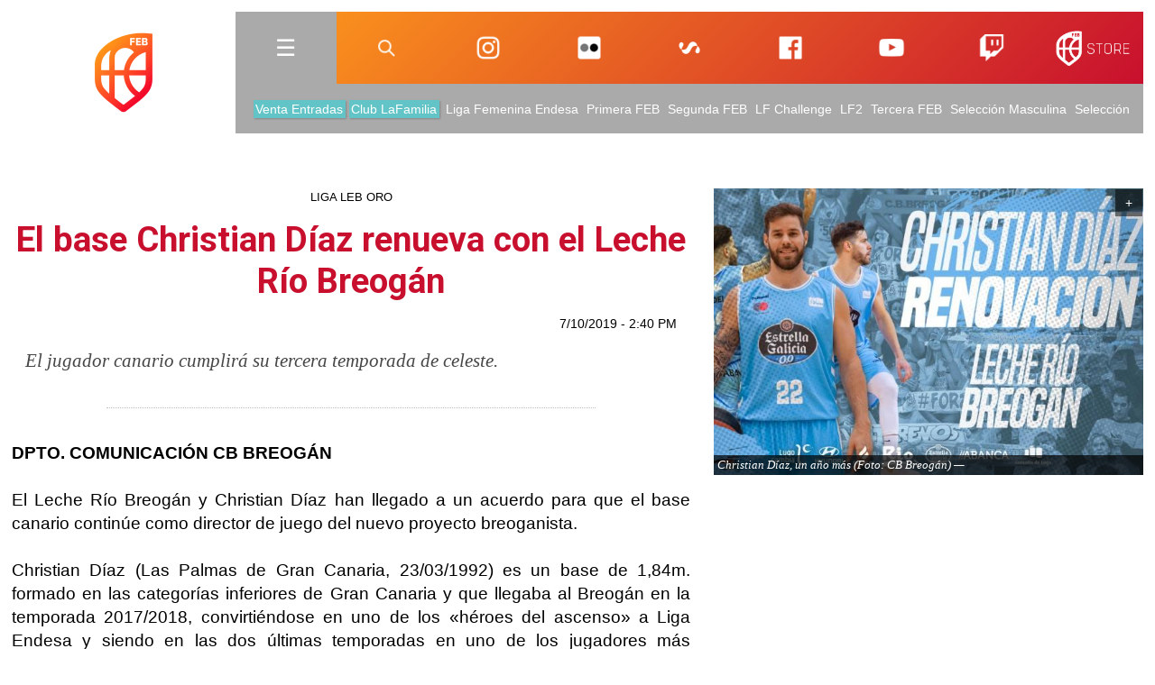

--- FILE ---
content_type: text/html; charset=utf-8
request_url: http://www.feb.es/2019/7/10/baloncesto/base-christian-diaz-renueva-con-leche-rio-breogan/79053.aspx
body_size: 33328
content:

<!doctype html>
<!--[if lt IE 7 ]> <html lang="es" class="ie6 noticiaDesarrollo"> <![endif]-->
<!--[if IE 7 ]>    <html lang="es" class="ie7 noticiaDesarrollo"> <![endif]-->
<!--[if IE 8 ]>    <html lang="es" class="ie8 noticiaDesarrollo"> <![endif]-->
<!--[if IE 9 ]>    <html lang="es" class="ie9 noticiaDesarrollo"> <![endif]-->
<!--[if (gt IE 9)|!(IE)]><!--> <html lang="es" class="noticiaDesarrollo"> <!--<![endif]-->
<head>
    
 
    <meta charset="utf-8">
     
    <title>El base Christian Díaz renueva con el Leche Río Breogán | Federaci&oacute;n Española de Baloncesto</title>
    
    <meta name="viewport" content="user-scalable=no, initial-scale=1.0, maximum-scale=1.0, minimum-scale=1.0, width=device-width">
    <meta http-equiv="X-UA-Compatible" content="IE=edge"/>
     
    <meta name="description" content="El jugador canario cumplirá su tercera temporada de celeste." />
    
    <meta name="keywords" content="baloncesto, basket, basquet, federacion baloncesto, liga españa, liga española baloncesto, leb oro, laeb plata, liga femenina, eba, seleccion baloncesto, arbitros baloncesto, entrenadores baloncesto, reglas baloncesto, copa principe, copa princesa, copa reina, supercopa, televisión baloncesto, canalfeb, jornada virtual, marcadores baloncesto, jugadores, clasificacion, rankings, estadisticas" />
    <meta name="revisit-after" content="1 days" /> 
    <meta name="robots" content="index,follow" /> 	
    <meta name="language" content="ES" />
    <!-- OpenGraph meta data -->
     
    <meta property="og:title" content="El base Christian Díaz renueva con el Leche Río Breogán" />
    <meta property="og:type" content="article">
    <meta property="og:description" content="El jugador canario cumplirá su tercera temporada de celeste." />		
    <meta property="og:url" content="https://www.feb.es/2019/7/10/baloncesto/base-christian-diaz-renueva-con-leche-rio-breogan/79053.aspx" /> 



    
	<meta property="og:site_name" content="FEB" />
     
    <meta property="og:image" content="https://www.feb.es/Imagenes/Modulos/Noticias/144689_2.jpg" />
    
    <meta property="og:image:type" content="image/png">

    <!-- link rel -->
    <link href="https://www.feb.es/favicon.ico" rel="shortcut icon" type="image/x-icon" />
    <link href="https://www.feb.es/Configuracion/CSS/theme.css?v=13062025.v1" rel="stylesheet" type="text/css" />
    <link href="https://www.feb.es/logo-feb-centenario-195.png" rel="apple-touch-icon" />
    <link href="https://www.feb.es/logo-feb-centenario-195.png" rel="icon" sizes="192x192" />
    <link href="https://www.feb.es/logo-feb-centenario-128.png" rel="icon" sizes="128x128" />
	
	<!-- link favicon -->
	<link rel="apple-touch-icon" sizes="180x180" href="https://www.feb.es/apple-touch-icon.png">
	<link rel="icon" type="image/png" sizes="32x32" href="https://www.feb.es/favicon-32x32.png">
	<link rel="icon" type="image/png" sizes="16x16" href="https://www.feb.es/favicon-16x16.png">
	<link rel="manifest" href="https://www.feb.es/site.webmanifest">

    <!-- script libs -->    
    <script src="https://www.feb.es/Configuracion/Scripts/jquery-1.11.0.min.js" type="text/javascript"></script>
    <script src="https://www.feb.es/Configuracion/Scripts/plugins/plug.navigation.js" type="text/javascript"></script>
    <script src="https://www.feb.es/Configuracion/Scripts/basics.js?v=29062018" type="text/javascript"></script>

    <!-- Google Tag Manager -->
    <script>(function(w,d,s,l,i){w[l]=w[l]||[];w[l].push({'gtm.start':
    new Date().getTime(),event:'gtm.js'});var f=d.getElementsByTagName(s)[0],
    j=d.createElement(s),dl=l!='dataLayer'?'&l='+l:'';j.async=true;j.src=
    'https://www.googletagmanager.com/gtm.js?id='+i+dl;f.parentNode.insertBefore(j,f);
    })(window,document,'script','dataLayer','GTM-TGZNQ6T');</script>
    <!-- End Google Tag Manager -->

    <!-- Start cookieyes banner --> 
    <script id="cookieyes" type="text/javascript" src="https://cdn-cookieyes.com/client_data/a35cb4c6be15abd5570b413e1d031eb5/script.js"></script> 
    <!-- End cookieyes banner -->
    
    

    
    
    
    

    

    
    

    



    

    
       

    
        <script src="https://www.feb.es/Configuracion/Scripts/plugins/plug.noticias.js?v=15122020" type="text/javascript"></script>
    

    
    
    
    

    
	<!-- Google tag (gtag.js) -->
	<script async src="https://www.googletagmanager.com/gtag/js?id=UA-3199142-1"></script>
	<script>
  	window.dataLayer = window.dataLayer || [];
  	function gtag(){dataLayer.push(arguments);}
  	gtag('js', new Date());

  	gtag('config', 'UA-3199142-1');
  	gtag('config', 'G-2V79M09XPW');
  	gtag('config', 'AW-456659615');
	</script>

        <!-- Analytics 
        <script type="text/javascript">
        var gaJsHost = (("https:" == document.location.protocol) ? "https://ssl." : "http://www.");
        document.write(unescape("%3Cscript src='" + gaJsHost + "google-analytics.com/ga.js' type='text/javascript'%3E%3C/script%3E"));
        </script>
        <script type="text/javascript">
        try {
        var pageTracker = _gat._getTracker("UA-3199142-1");
        pageTracker._setDomainName(".feb.es");
        pageTracker._trackPageview();
        } catch(err) {}</script> -->
        <!-- Global site tag (gtag.js) - AdWords: 827005096 <script async src="https://www.googletagmanager.com/gtag/js?id=AW-827005096"></script> <script> window.dataLayer = window.dataLayer || []; function gtag(){dataLayer.push(arguments);} gtag('js', new Date()); gtag('config', 'AW-827005096'); </script> -->
    


    <script>
        $(document).ready(function () {

            var urlReferrer = document.referrer.indexOf(location.protocol + "//" + location.host) === 0;

            if (!urlReferrer) {
                $('#volverHyperlink').addClass('d_off');
            }
            if (urlReferrer) {
                $('#volverHyperlink').removeClass('d_off');
            }

            resizeVideoFrame();

            $('#fotoDesarrolloPanel').clone().prependTo(".col:eq(0)").attr('id', 'fotoDesarrolloPanelCloned').addClass('d_cloned').removeClass('zoomable')
        });

        $(window).on("resize", function (event) {
            event.preventDefault();
            resizeVideoFrame();
        });

        function resizeVideoFrame() {
            var anchete = $('#videoPanel').width();
            $('#videoIframe').attr('width', parseInt(anchete)).attr('height', parseInt(anchete / 1.777777777777778)) //16:9
        };

    </script>
</head>
<body class="centered">
<!-- Google Tag Manager (noscript) -->
<noscript><iframe src="https://www.googletagmanager.com/ns.html?id=GTM-TGZNQ6T"
height="0" width="0" style="display:none;visibility:hidden"></iframe></noscript>
<!-- End Google Tag Manager (noscript) -->
    
<form name="Form1" method="post" action="./NoticiaDesarrollo.aspx?idNoticia=79053" id="Form1">
<input type="hidden" name="__VIEWSTATE" id="__VIEWSTATE" value="YjobzqIY6s+DMJ6XXZmINn8Yc1CM+MKXzHRUoBlb+M924uEjNXlfjq1ufnzeJb/rHoSwNz/wJCX+yMPyzocCrQjfuc3YYXVNgvDYDLZUXxY0dbF4cq4mfG3kSEEJfdi/jGNa77Pu0YnXXxL1Ci+NsTy5OGby0VFIAm6B5dCWpT8qN5r1B2lGng6KoaoontYNQ4yfXmBj1m3E6jwkPnwrIYICo4G8hS7/H90kH8/oFuqdbpq184Z6TawpBZAJtGzh67cDRJoRPhBWMINGicRCS4Y6vGLnWcLB+tUBb4MnRVhqCYwIuaY0nCfmdPNYd9G34SZxyWZ8SqdjLVEND5V1yjyp2gTcKCwx9UrFrkqIlKSyphT0/p93MJAfTQDzamfZuqsv95Gy8cqsQ4fzC4TQBf/grN90jrfiydf/g24iKa9FGOFsevlIzxBxD1fS5kF6PtjgtX2Jn1l5XagOBbWECojCHTVw+boY25Azg1xcQ6zr12rA+8x/U2ZeKXO3dxau3DMydRDe7HycRx4mJqZrYuRwI14BQyBTRWR+L22efWhXGlJJ427MUo6skeK0qipoSfTuJn2DinBQTBbvVIxmP3t68xTQw5dHqUtGGVLHq4Irn7Ctps/gghxM/3eqQspXOpkH8cYEARWOjieGK8dOhJPZkP0dYVnRKxCy5uPGJuYgQToPdGWYmBuJShBm5UyEVQOmNoRdEVL+iRqKhF0tN1sU48zPdH4tedX3QHx5yGgBESh7e6+5D1+pCAvIxqnXyJWlBnvp2x+QEEYmeVpni8A01IDx134TNOp/MIUMa6nRWRxrjrSJQV35WFAG334+QH5cCLdMAdJd6oD/xwPOm74K8R5LBbrND29i09kbsCSMe13yvXWeZnS2CHKTVOMEVpdpBJkcyWcfuEjKBhygbojeiPnNsirpndaVGCmcCOFXu5j/[base64]/Lv7U6jqc0VOTCkUphx+voTn3Hed/h+QtOO5Sugl8sEgk2CbovjfyagxkpEOobUZ8TFaE/G5snJjKZAz/ZMzhw8SelwrVET/UBjJP5Dj2bM9hs56YiXZRdvddcvBtBGI0Yph0zQcHR649N0xNeuhg8F/JMpp9sFJMtu7CJIt3hcwf2XoIOM4m2yIHt3QCoLuN/E1nRcFLK7P3yTYIz2f4z5Sb4aPkNtw6NmVfUqsF1s7w6Z4iCFctpys9FDEgGZ/0A8lgPg5FVrrT13mZ/ru+coHmKW9ntPoejDWSCJ6m9vsR1IFAP/0EdLH7pqXg5U/aL5SsOT7qcPEgN/Ld59PcbNoYbhjH7AuvgjyYH0wn4rxX/nh7KpHvmAFQWL0UMcr5xiPaF04IaqE2jX7vZbLFFljC+p/6vUoHJvXxCL4LRkIRUxbOy3YV4X/F3W4L35sXqowh3lT+zBuvrBSvQNvIhrdjoe45dl3pbGbvjNNDNnmkKXXbaibbTAkg+uRWHhXwriw93mywwh1sj1LOjcKHu0FBtlYBf/D3DWyFpee4aCtuKpHOFYgCsdbQJlWjJaUOazrV6duv7hpFghqDJ2CQNUjlUY1eI8ClOan9m3xFrl5RxHmau7cz7dACDJXGg6TScOvFi7FkdYyFLvzQf0oR7Iol/[base64]/1vqjra7V/eybstrAuMt9+zMWtpkNKciBacaEy2k+OUF/zngBaXjsHXJEL8NtN60O8zjrLrMqUAjvCDbr7i8JJqiT8NrZN6m5lz8bai3x+nEc5+MdOspwA3Dk4abTtnC47RhTT3H0Xqbz5HdfPxzcfKVWAZ5EYXi/mtQhaKkcFBeErXIrfyVIpK15Vhop4Fr3WpuEgGNS7A9e1Yh+7QLrdsyDDR1He+2D2ezyS291KeCjsjlcobvs23KKfYedGAUq3VBMCQNYB6F5kohsQb6p9Vxir0aFYVh+Si+7OfoSJsganUI0uKHrZSV7HGY2xidEmMxqELbgv/Io6goVqkuwkvoVgDvnmGhVw+Up5dgKcNkDAe868PXYgKr/sYnnxjzM94dJBi9AuuHFEMd+m69+cK0/g+ezduuJcQNNEYkc3zjGuW7Y1CPQJV6o5HiyEc+qCch43YzezE/8AUXUzuSMorHTrZFr015Qwxm9BzAs+YiZWxK0YVzcfjha0iqsX8Bum1X6w9TFNtKe6Bo8KlAsZ6k7nL1TC8Qq6uO1FyOOz6ggyAkbnna/33Fb90hmlgRk/E7phmJXSyXGaoyuPHGf5DIqkrpOOVHtbFr0rM+kIWYHb8jvtKrKxNwZ+kfCOyb8n9LFbVxdtorTv49CYkIZsznuy0xh764pfwxNkhFwuZzlPDyub9+89odOkHEsl+mehjh96+dvifenoOLpmTD3F5bpRmhaC+2WS/sAkBFu58jfkvtzTPdiz5YsLbGs+jdnKQL/aUAl4mncInM4bBBP23iOVTCpA9c53JglyfgNPs1aKUn8IOiAqDT03m7En0AezJpCJdvsbaizccT2wSX6mHLI5/oPg7ENiZQvbu0OL26V6MeTs53EX+21A5Mw7SZbFSytdwpfrLde2LSeXw899ndH1G3/iw+c6rhzbYNSCbI8BREQiJynk2J3aTpDJaU5DGSKg3hHMVuKJKC6GW2joPQZLLLMcq3nDk1EPoDxigxtoBbARllj6G3/74JTGZjMtr1x5TEfU6A+Nl3Wj58Xq00dIeW0s6M59NnfKRYrPwBEJZT6a+T49sxCCfhTIHkj1JoylgO6GPbUGqdUN2xpvHcciXkF9i5InTe9jIZJPyYZShO4D9rCgTWoHXCS/Zz1ArdBEKByBo4zjtvLPjMABlGZs15zw9nv9cmcw7Vi0SMUjF65TsLK9ZF/gtIW+a8xSELEyKAonPOb42wXA1YtX+Vjba4ZK3TlHE0ukjSxXthLPwMA+3byu4Y8JAw8OB8n+hBno3O7yYpWiBaf+P39ok6VE+gAVpzNjFWksoQT2xlTuQG/YAphLEckbwiAjLIn4lob0MfzuhTygtchVG8ijs7je9IRNh0TQcjWjRfZL/T/fnFw5jPN460gB9NQzXBq6z5bf9FUHMkSDBC56EYvy2ukUqIFqVt0NOYIryFc0AQdsANGtt5YAp6VqzL40rm98UhMGetAdu5AlRbkMYgFPngoHpiUz4ESk0EueTZWZuoexnXO/0MT1OEcWqCvC3bBTnOx2b69i2KHAukLbqTahAF7Mpew/RGodlY0/oDWI+5X9XsK2sH1OcpadI27pS0g4WjlmrZ3ld2Gq6FxWOuVExz6G+aiYyqMu/JPfWQ8+eiK6GxqihW5fjmO9WhHT0N4f/[base64]/ohvVL51HRqK7r2XLXHQgVozxy2mLuLgX77NuVNgey/XalL0tBen1m7ZTMrEB2pU3BzvigbBU+kVtGuDBASoxbvGmLyuxOCSYLUg24ceSkJHYk/SFIScduJ8xxnlVAJfjyHDACshPWaY0Gvq/O0z6F85C/E2lpgG/VNOm+7Rhc8Gxs4VFS3AyQ8PU9SbA6IrD9G3r5HT5uPeZtsW95M121wjGnPJttEYfnJ0ulTu4xNB6TOeo1c9FQvdHaURCbw7qpb+guxAW32rbRjRSHhxxNaI3LVKsK03D/99GfbJ7oz8l8KiEgsrbuIACi6YynJ7GEfnpRtCMKEbUbxuIFwzqflxmMjn8ow+yGXhHvQpQ8g1bZiW7Zki+FUmG2l2Kae6ezb84XAWYPzsq7UEaZrQSjxXOUiXcMnRJLgpawoNyMt6dqNEnZaF3V0FbdEKUd2kBaW1PMD+LrirLZV/TLbfHMG+GarcQb2OlEa596mWEYFcH293M4PVRvFWniJ+4x7CmZNiIc07Vh3WQ+IHxVYGdgI2VUviKcFkmv1lvk1gnjmDT8Hwv19eHks08D/wKM/UiHIQu4i37PWWeG19F4oibM//9XBv6m8sqn89Zgnx7jljGhd+RHia7pwlXVP3LVm88YYXxFEEbanTjW1qv5GNtogYfeQ69jNJzqNZHdHyxxT6QDt6a5KPTID8XTBUZ3CW+cqGXPG+upZzsvtX70kpGuWjHeDGuRqNt3d1PMsJ8SBLkwpxH5ozGOal/RVw2DVFJdx65/KtRSnmAAX07fVhcwanQa5+oPS6hGcxt7gdXpGheYOScjl4Qfhn3sWN9Z1bZaptFf+oNk3zml6NrlNczk5Tg1IWYSbY8WkvbhH99+Wu25LzLxLqyr0SDT/AZourjanqj4A9hZMeh8UPaVLdIayOM5WjSwLiJ6pX9nKzHL2XSTdm4EsejwztyGvrRBE2mZYyWHiEAUw1uCGyEpmc2RqLbajZVOKg66G/MaNlMFx+UvRLJ94oXRssR6l2gdspee5zKtpVrkbzVzyRc83TotGJPhSK7oNsUEhFgSevOXPfnLLh2b9bYdtb5mrJDRladHwQyNTCa9gY2NXAlSHteF/FJ5iuBf4iP+WGBTd8DDh+inPQWrExozrduIranNd414cWI7vnmGsSqrcM5gnCO2rO/x+cxmo6qFOOtlLB1S8Oe0e0bSrXyaRp1WLTphKPrbKRG0uWbm3GhiAQR/AgCtLLElv0hAxDaCRW3xgW/7b1H14D1PE/W+9PbW54k9c7yjX+DWflJvBTY/0d5dAm1MvvNUxYplSkUP6of/jgEaC6inbqkmoyhvxOMukA960tasNqHWhaaGUawfsKtkSPM1oLCqtdzjO4bDnq2XxruwW217sr87u3lZO1AXlEm4w35S8Xv5JzTERWwf/6kWN12CVMQvTLjko2L3Os042mTdezEbLokEykBtIQRAjoVhnCHgoOR5bJxRGfz+9Ku0kr32ovE/P9ulUMaSeJQ7G0SaNoBS8BuqmkJ22s2UIh2tOUzb64JE/am9euFPQdAhQSAJdDwdcmFe/vVT2Z41XbnvIuhKFV81nhbUco9O6c4HwbTVRI+FhgScg+EIlFuGjmg/vzUk4Ix54IMuE5SdbuWKTkQdaTe1r0hx5II74zOjLMrl5MW8a+rkKTDTZ1ZQ9r8b59B8cxnmqe4rxV0kEW+nChgYbGp1h7T7QuyEkkuy5ObZ4/dpSY3fEOMZ0iDBNbn9UvUTbgWAfrtPjTFZvFrAMXDv78415RVrrOyWtvqrNjqgI0hRk5xIWdtHGC/m+lEPeLIZc66qxFpJHKbHoJq4Ha0emUvSsgkMbnRVj8PKKgz//apDrbzNDabO4WPscoy8wjZW1L1ejwAeTuYtx6UT/cDb/9B6eu4p/H1uqzgJs2dQV6Wg1bVLwRVAAcEAoysY+kXuXxPpJTO1vHA5UH4trAzatypoQ3BDZEwiIA+OVvx+5/fKghnA+8AzqIQuFjyOLCgeYzjouRs3R4zacrQjC9FGmspjKFP3o16stCbHruFBnFMV/xoRq9U9Zg5WOdp9pkvlB9Z5a66csl4gbV7I3RX/VmSGmGVd4hX3Ttg7dBd4sMyOd2dQrqtGauZrggvOM5GjjsuSsz1qJ729ipio162m2SRpuA9KynoaiNV4TPUhoA059/OtCc2wO9IPOARqZEln6vlrBvitKw6P/mqb3VNw7yLANFUC1equ4+pCgwvPuS5XVo4ixdn4M2OzTu1yjB9TQSsC1z8zPlsATNqhKlU6sb8s0CishVEj8Gv6IkxiLlGbrUWWnQtMXWWu0vYIkvFRvxDxV/cag2pLuuQIdlne+lTTFuyXhA3Vaxb/SVePUHenFgzmdX3svzYPKltRdUZ3AJZVSGCYPciSP4flsUJ0SzzSrR7rFN5fhcW3AakJAcdQUoxBZPBBojrEoaJi44wMg8prrRClMWsWucRvt/vAMbODnpCk/[base64]/tfUlFOMV8UaAJPi6+k2QUPFwpMZfwNcYhJKWAjc7F61B61ATt8y/zDoGk7JBGHZZ0IGTqgawWsIj29BSFkUzgBovmQdAW9gFIY5aJ6wmxcv6AZ7bnSuN/EQxN95RP4gQe8N+lqkTUgX4CDA4N3unmx4iDyHlwLF68ndme62+RLcFuMD+j3QyjH0ZSOupGfUUTZgVI9Z+XO1zkEAWRBh+9gwkU6VlAUdLRTrEk4rxWKAUTYLYkIyt9LRjdOHZg5x//8sYOam/je7S6EwQcjj74z9WeHKzkk9y5yQAhNfcl1ktJ0dr0s6N98ixj8iyA9BI/FEJvpYc0RedyXecbcXwEiVBDIkeg6dyvEFFVqUqh9Iu6slm5tFNzGg+RcUeBe+6D2/7ifhvKGFACBc1JAdZo8pdbsLXPbv9JUVWw//pW5a+ZHN8TeQ+MdkKLvF6xXgz9OWhGXVokGmWGlehuFwUDvOOzwd963KeNbRbz9enusOcArX1BqsvMAjiTvsfwZ/vmQmUsJPwudIVyD/GAtuYP9hDuOoX5EhiYEJwu0M3EHijWsxlyzRHmkBl4+m0gSOO7HL8lsHWk/8it3h9aEKQzj9QZkQM5RGAp7lezbDDz9zGZvbJEUittdJHvhwKTrb6EcEjIAIMwZl+N/SUJD2qqsQTPeuSfI1tf9rzS3Vq0wukb19CcZjT1O5L7P3ah4EgruL+zS0oaA3/[base64]/akWRnzjf5QADbc50IBaqo/UepjbYLl8JvuiPDi41CM2oCfw61o49Dv5mlaF4Y4ibj0YMhSnA3G1tjvRnxA++UeH8eRt3Gkvw8NccqITTcmqYqg6BH95VHA2Tv/aj5/czccMN4yA2V9n2UWH2M1IFOtmHXpJSoTjdRMYs9+AUkL7DdQOwl4CzlKRb2C3S2m1BeucyNCGTlEEG9A1Q6TgryuT/yNp4TUOOa8n/THSqqzE4SBAALQ4jsP/zl2GcCoxZ682qmiX9lvnWKt0zCkfrwb/hCTedWAzQQu3/ov0C0Jq0wsb0+CC7KVZo4SwQxHU9Y3xXDYicjJ3YnwvAcgV0cp+47KhzHyod9rndVVxRupA9wTE9m12FJnB9WsWc1xf3Nxc62qNrsebp7GP+lbYqr/5MsoUBtmaC5hl+T7Qsh8L76y7SyXXcjXut2hQWE94SNWVR0n+wLPwH6EPWmd1bUaTYcsoxSg9Q7UwP66sdzw/+eTKGcZv6NP7OtdZ9/nu+CrwbCDMCk8wmrpO6wStTC2x7TBvfr/eeLsNP3I0MPrjNw1ejY1CJCH2bpTlq6cIMs6Rpe/JlD5Duw8mCC/KngSRfgO0gnAWSZRjta7WRuMpcglHfBGE/OrwqZyCzdxXE+/3Jge4T7Bb9XUUOv/89yizzMk+xLi+t+6PzbW+ln9XOPRLMnsRa9u5MAi95gZCbIrN24r3vs+03W4vPa8uSg7B6/pYrEKD33z5u3NXt6pgvPi7rRPYo3ePMYLWo1UnI5wujF5bWiYW/SiKYmAfaYATwSAP2hKelczypO9NhJEXyFTzuXE/GnpnwZb8buN2yuUpndfMd5I8KnNX4S0Jj9e7EdC52Rug+gwLwuQxlZrsHmzR2c1wMc2r40a8Sn29j34dBEWd7x/VC6kRUoPq0VLBOvzfXUulOOBOOLlq9X5fktu8q9h7N/9IU00HmbQYz6TISlOU31qgnd2mk/Omau7ExyG9YXMcfzwh3J6oNpV5jgqatx2It/a51cgKf9BCd/t/8SVAKU4zEwX7Qh8EtsPI/1vr257ofoE8tBGxJMKqDeBBmdToArBjkVBa0GgamhNR+TV7FkMTK0DocUc4jRmDbzOhN1VdbkxSGZrtocq1O/Ym2KjkAo57vLrvlu8nvCeGh06n8BkLaNjFyHjKc9epSOx2GFwwnF9LU+LVOdtbCZA9bOrCBA21YQGzBGY+8WdF++CFIxvb6xlaFaTl59sirQtYEwBrRRaUOl0jczNuzuy9Xk8mQEZaTGqlM9pFFVm7IzN/vjazkWViZFRuM2wKGQJXdjbBIY4DvleoAWZTP7Eb+cMb2pgRw2PFKTVIV8gN0kvnZivQrb1nTUqI5eRXgloV0GzvDvAJpr54TWrOYEZXreK1qqyDlrf4g4Bu914YGxNfUvLc1BQxtIo76jLW2BLfOQw4x8Er2InUfwaBZvISUm4oLba2ZtFucs56NC7GnC68F17bGFj/z7Rm8jKO+6cgPWmeigWVGV+Pdpycenw5WZCVADCeVK+0pedtp8nsXAGQV/XtDA5SySDSRtz8KbWIVBtT8YXQqGiWBLj3Jacw/nmWzj5IMzceXChtpqAFHX1d7JhTkB/YGklMyg5pi57ZSZQLlFEx3wWCwQSd6/H+/KBddkiwIVZcFKuS6qlhoPSdqTY+HBkhzxIEY4i+eNrBLwfFYclK6zWpkueQRKJ4XeP/+eYKIIkjQLl4u3oG0x5mDTW6mn2zdUoZ9JTsMI/NiN1z7ad81vumf3hfIoKCsRrEB5S4ucNBglFcPlX5cYVigd/bufGE6jmzDOoy1Z/0X4dCpsFk9HlhnxToQOTAJWHHB4/xLUaAmHTV8cQOOBIdvbA8hDs2qMPAKyOs0pa03B491DAAcd8sQ16RnBGyDlOjfk6YPrrSUm3PlOLe9xmSOXbmLT3H+cvsFQP8NCYnvDlJ3ngXO3GLU/rM2vCUlumuU4F8w+6u4lxj5C7Ip9/YHbrNqvqFhBwXb3X3iEHVkZXHv3HyDoWzYm7BKNUlRCHC9rdCydwP9AsQcixu+JluRfS9npOxdEu8pxx6ONNV0zzZqHg9p/oPPNgt5FZoh8spNI3omIjcnRIO4UtLvKPZ1etEnSGc/ylqVreg3A+jxDm3u8dNf30saZklBi8euUe4tgsmpienAsMBXuNC/tIPjuVLzVthyeQWw9ns0gAMgm18I1OJpHaHep/jXjMvRCWk/2JDvb9eUTXJVGhWyhBIIsLGJGjzwjuunOIq/7LUF/w/8bqpoJ2egsxIzD9w8F3aMKcbwfYRwssvZ4kSNa/FuJoBIDQFzgTd54MYEtWnezguaLbcq+anPmWlG7zjKCjU6xReLSt/WAfDXnY9nzkfl45DUXtfLX7PY7CkzAYkGLb6Ah6ckGxc6scJl7BRhCGMAgFG6cfztnTt741T+AQ6hIYZ/VTlhMVmw6oK51WtFMbG6jNzF+K1UUtJl4WrUAFO6xdi5OWgVj/nOGJrqrD/Joc7XyW09EIRO2o3Hy9x41SpB0mwkoWr/Zn9vngV/LiJOO39xQR7+VM0WZihsbAsAGDPXThT0dvd/oqKvU5L+a8fdegvlAb/gsFlrneZcn5FUE1Vq6LSGu5UVvXOKquugYyvkTyHrLyU5MPe3afJNh/asJhvGOFacue5DFunDf6MONYBDx6VsJbPZd7TwR8PBjMbl4cT8B64XKSqINltJ+jJ7gPqUgwHcQ6S5NlCSe6BywcqOrS9MI7T25Zgeff9x+SyUThsRsMXBLcfRyKj/caZLFd9y7RV/yDztxlkfRIf/[base64]/KnwAA+0Kwdav4mD+9Vj+1LaXqYDSHdj02y47gru9xFVj48c9SInTdhD34E04B5u20is/jEmApFepB3CKMZvXyXf7nkaZZcolBdCOSldOikpGCPmWu+n/X93x8gnjU6pLxp9skSoOFjPYGaIqcOvHTwcftmKVvJuoup/+gQoADsgWCuVPoP105hypPyoQQWFVLBZpBUTcpn4B3LE8NU4pDpeJXkbxtrXAUhOvANEJTc4quI70cFW5Ch0VUNh0IefpVNMEAUsEL6nHUrDH0/XhwF28uNTciK/cRIn6nuiRRNxRNBDWrS0w8qTlKvIqpOxUlg8f6rGkLXq+LIO4eBhUVTdYRMQPAITdySxJAU9IjVTh+9NBPYjom/5LyNrQdCwEKqWCeQLJMgiz4UnAroWl1crqRhtB1o4nqLrvE4PyklJIgY7jcXWXlFXPTwtawS08h5CysZnnzxnqcCiXH1LhmTnunCQOXpvrnvxrwiOdyF2RAwGYHEwLMl6Y7vdfuVbsdCN8y2uD47KiMi1XG3opOZlRSbQqH13F1/y/k3GDwUbzLvWKXn+/MoVaLS+8LAmC5krDJUmyK099RXl46z5O2LC2sA8MmNJ43nrEmRp/3gAkWi/[base64]/jxLz+DDm/FS2GyfSK5huUHq/pHoaVdazUBF+7dYnO5PgWeEt0/mf4WxspSAzlxZWvKL0nEeImzs27hx95qJ3Eu63A/CrRhMZXuzEad2EoOoTXCE1k88y4+9MFp/fxy0qjwSXm2FuX1Lcd9TwVDnR3LjKx4gxoTw3SRQ3qz7s+Pqew2Z38pFWBQg9l89R8y093VvoEQKuQBqR8eMu1rJ7C3h907dhOUqM1pX+YuRuccv5U6YnlHVQc8ezrDRrNYATcporFCBJT752sn18O9YWHOYQfvvc2WBcLmSJBGA8PhpRipX61EicmUcwZmAcIF/r54FIKfowp3CQKWX1d+/5e8XS/8n6/NpwD8Xr8Uk7JxGRy1HeYk4RkDVv/nOC/pzp2ZjM2KJFGZsv9nGj6tfv67zm1FscRZb8qzws7nsaN44U4FwEQp6c5mzeB5WS+tj6YRUSBO3XaO6D1Fv25QEWUKA7d2fXXdLBKD2GtfZvMIR0sSfQyQicoalUMhkG6rPZd6ShbEXCJdE7qRY5rf/V253qFaDDN/+ZQpKsN26nXFBTsFeTM6gKQ2VRGT5Cc+ushd7Iigd0IFhMqdh45czzlAMgJA7jcwTcXIC8izSIg/6sNpCNzPy3QwXzRxXd4xvOsKnJh2VMZesRFTlvpqg4Tntekms4BZ37GukZkwZ6L5c819BXl6m13Wtk8God77VxbGyX+e7EkCCMPp0Iy+S5GbVjR+pYq2v1ylh70LZAmjPX/CSwI2nWxX2O7pdJGePs5ITZbnxKk5Zz6Liu+ANiofGADwk+8K+gLbtITfbM8Up/FKgv3iEMRIgrZaE18ksIgteGVq3VjohJLKU14yvRaY4WfyfeQZXsg1KmN7pt3Lr29bxOTknoeBm5GhiCFDlYKwSzCmDDr1obNUM3USOyZ7UjMKP3QEDpbf0F44WwOJTyQGuGix7BTh/LBvYoG32G+gK3Nft2Fri9st1csS/JSNbpc22UCpK98Ax4sHy4+JwY2lT2yJYmgVJFETQv/MRN0kSH5CSzBocTc+oaWN4kM2pqmfWMZtzzEiTFZBvVShH0QkWF8sRUDdOj0AfcZL2XF+3MWwuwGI9dujHSzubbGgpWE0gcVXC7b8yBYMBZ4MUy/MUgj4PSOv8+OELbgvUBXu2f0GXwrSKVWrrIPy6s1mZhuUECzQpHLvHwV7ZJAIosL60KcDNM9xuTrZ8VICspIe03ynU+J0LqvhqbxGkitcLju2U1cgSykoMw+TAwBp3Vun1j2dkSrj6sCjEEsXmbbgx4hJUgNcfKeHdzNUN6E8ipuRsLletULDUogS5/TvjDRotaeL7B1ax8DXnOQ0Z6lugvrHHy6g88anf8rc4bAy6A2RyPv3XzGMrShyEHRhNOlVQuQsNPpAg/4zi/hCv8wqJmj69y2altYEsFdnp/GOul9hhp+IS0gaYLzId4on11uxs1rGd4Eu4/mKwW8rRnY6b5YX3L9MVmho8eJyaNCAGKiZsyeuOdL92jfB6vFVBAgyx8eiRSIZwnDW23V/yY3qWsPC162GGVLkxGzqoH2/zH+aLZ46u1QsbAQ8EF8qfsijqNt9qNSTgMfHzMCe/Z4QzQzVwHuajWSGp3D5qZwtaGO/7rkOzC/iIfVCW9SffazEDjmPiJml2aG+8IL3/Tgl4zfNh1p9OJZBGD/nUmrlv+qoDPxRXeda+ftz540NXPsEckWeD24ReUIPw2FNgQK9phAGlnKBjiDjRNjFe+1drYDO2sxGWIcwLcv14NDTSZvJ+zrbna5839VuFP4pwB/A2Tzz5D3g/dxgCABh2alQcBIOpuZvpXz+dAP246kTO9NG3vR95KG2+Hb7BwjvClKkXgGAe+NStDceJrhbU8tqq1NzL42YQdtVOvI5Ii4LMnbBoAtomVEGwpXPYLDE3SitYGzvI5VPMIH+ARyEzAKwlS79iXazrIQZhCXfSm3gJH/hvD2uSKCEpZtDM0kNF+Espz477+gjVU88nfugjQ+VRNUl83Q/K+VWK2e8pce4CD/im8+1UvWnNAhtTBwxEVn/[base64]/thevXyXXxsQ9qGlLAEl3yVk8eLwpDD2qu2ZeZ9nOsV0tPjMtr3knuDC2BW/odacYufMbH+ZKl8QFDL6lX5olYYlehS3he9DGPoUgmPZy52nOeOl07dU4zSANhusXkuKCdKvu+eYjHC5OZqFXpVh0JAB/T3rAHDS2z42L7k7JX71Lri0YsvfcuTScSOtobWgj6pGlG6rBsFGVp0ZII57j/PwIkQju5sIDZaouEqcUFIM7sJQY94WyroCAzkKrfPBAaIH/w1cd8JRqvAvUKmyDzllY4Wd6OBaTX+5BZpI6ONL7CbBb75an7g3b63XaS1H3Ax6Sv6N/Xc3HbD/Yn7VO78u0EOg1Jxz2RL3ut+IRR27SFlWwtcqnonbfQu1z4iMKpkZOGmgyH47sgUSCDPPnr211/Ehp5k2RyBB3mz6OlSoaBjh8e+XYUovke/Vu3VQwnQoZpJBixDRjO5KGwTAU8d+46nYJXuWMMYifDCOPa25KOlZdG3MW3ET8FpKsM6DltsjE8i9f/MUvsU+kEgZ1UPiDaVsSW/2xUrdxBf8hepnzTJj8yKG4QRx34EYgO5VAZm4R8rvpkxQtCxG+3y1IKWlX9XmKoo/uIB7Q+omJBchLA4cLp2VyxQY4kGQ5CXn25MhE8PzMcVFZwYqOjaU/YtTZLAzk5OcTBoO/HgV8y0tAkJvB62kGQPhUJy8yRsism39XSx0EF9fdragiwXJvDhP62CDBAlRrEPVbZjOzwv1M73WHQ5pmGZMPTqnrUJGL2GMPGGnrjKoPwP88Mvbav9wFoNHuwi6psVFygU0Jtj72VWXOGLhiLL59Et4kTsd24gD27oNrZ8izzOt5KvMrrdv/w6MDlD8faG6A/G2VYZCC97llZqV+5e7fkFHr/qUQOyzffCg8TsszwUSUj0FaoXEjY6/Yv4mtzcU61A+dJGpZHxWhE6jRPjdLRut8QQHIEj9Fx79Tf4oqSKaZAiv5hgUSWR0VBiiGNE1jhVWHsth+aN+7XobklOzIpNf01XoMOoqbCwFuWT6hq534uvwWo2TLKrTRFpNUZsHYj2bKBRzqwB3OxyvNGWutnmX1JDaK/SIjCxcd4gPAwMTapx4uAQJuKFCi7Rdd0t2r4EUjgn/ytt16pz22byO9ENKwlct+4qBqEhB3/WoJNRTNszqL1XY5nHJfFNN00kAi5geGVccvO7Dx6y2D7hK40SJXci0336FEuvZtoa+Oxz8+Zj0XyXFg5D3X2KX8UEmzgWBEQwVn3be5XwDyhDi7iY9ukutsjZBBBhKTaWvlHerlNatRjf/xPt+CbN6R/nFjrnZ2HRR0B1UgZsVj/FmghoERZt1vmM7ffEge4FVDTSo4PcS4cZ2PFVtSPP90PvaklZ3NIE8Ln79O96v/XWnWHLN0ZQ8LnbE7PzBpOvNrtKTiSWL1WerNzQACkssLMxqMVQKfcyQmOCGZcaWAIuo+Ou09h5JGo9kMqWIbU8WxXwZ6n6wpmV2iwJOMijopqBwHQlrCd0tK278QP731JHJN9kd0U/+BOxb+eUu1XhHHLK+iI7plVDnn9oPPQ6FjP1EDcqMYJZ92iWKHmEMfeRiTvRtpiixFH0GkJq7GWtQrmDktjIOe/PhgDFxSVrR3AcWr9l9hfGrNFBs8q9sn31peYO/OUPsVLZBOhcPqxxdMM8u1uCkgKYTaAi3L5jZbtBrFUG2ujAM9s4jDvklU27AyWAB5DGinWtRiIKz1COsLZo+dBm6yXzB3FERmRp91QANtLpd/ajzyBk67d2pjl3U2vCxU4J4Ym/Pum/daS6w/vhF6f3Rdv5l7MJfp8dVN6WOSIELYXx/M8C+VljkD1FlLhhV/HY39azrrR2yVMkbKgCxs3XEcYuEUBEwH7GFuxQ8Emb1AZzJQIH8VV3z9ajNcbk0j/8oo/ne1fbIicEUzQPYMza1UFXXsvr4bldC7e+Ym4/3ZIqy3IpRG1MCgBUPaj5L3T5y6d4Wjih4TRb2B5AJCgPx3kJHk+/sj/dqmPVvgAx0oNXxjy1IfYEITliV57j7Nu7e1d1QEuutdzfYQFEukEwFPQJVLUfldje63IvDo3JI+h5TEZVEFbjA2t8VJjjyO8qVQVWJO/NP+3eDwS20TEkAh3dgj8oJNadSn+w8AWdDnto3SntEuMcigFKDlEWz85k4jgCjpr4igfQtsYn6KgT1XDIe8Q3Yj4/[base64]/YpjjsHvCrkaxT4hOh2n4JD9LD+48DWqywqL3FUCqhutM3ZdJsod3oG60A3NXkjFKiBoSWjP3L0krENXpqztAejsNSwUXZwhb48I2V7S3f420I83iYN45glD3IZHxwtH5YC5De1VPC74hklfju/E/bbFF0EfKNdjpu8nBVP7vV+Oq6qvtSwmb/+WL2GMh8PhF9zp9Jd85SE3dStdOFxlhSMUeEfiYKxXABL6t7PybvJucJJkAZebTbPrzdzM3xSRuskrY05krwc8x87QU24hf7aNl2UTWifTgL6shmUr+c5cHpJlSRoVqadGQhaEkMxOSPn/URvUEnxYh2/odaOkttmSWK84u0gKXeogu/zXkKXpcq91h9vHrQaBme0UpdESx8V7aQL/Jzw6oKXmVzChaMNZFCXJBYlFFKKQRXfcG/[base64]/G91ZH/fUFBhBG5y/[base64]/RmPBQN4fdxGeYsdE4YuuAiuTtU2bWgSXVeXL8WQDstLAJ5u4aBFy7hCImI7w7V2lgvR//2rBWEJtQsSESnk+nf+SFH77L4oTxbLa/tr4ztzAsvm6MoMVZcGVJ6JvrdjNx99jVAr+v5NJkBu9XWD8JjMtJ5zb3smLF0XL+S5HtRygASX6+rF8QKyeu6P7mwTdI1k8OyJG1MZueSkFZu8UURZ9ziuyCMFMBLOhCl6seUHMgIJIxUeSp50a4r6FxNLzQBUEs8dVXEwdUHBMreZCXh9YF1CekE1/7OHvrzLxquZ7BilQD5jxFs2xirNhnz3Ut5jWPVW/VOFnFXzm78pO9EYy5m8tyPwbN0QTnRMOsEbp5866z/yDBd6bpUy/swMj3Vor89SEmTcuYiJ1wXtm1vm8UTk+L9TTOh7KHLL5RQmqgJJjE=" />

<input type="hidden" name="__VIEWSTATEGENERATOR" id="__VIEWSTATEGENERATOR" value="7207E659" />
<input type="hidden" name="__VIEWSTATEENCRYPTED" id="__VIEWSTATEENCRYPTED" value="" />
<div id="full-wrapper">
    
<div id="wrap-seacher">  
    <div id="wrap-form">
        <a href="#" id="btn-wrap-esc" title="Escapar">&#10005;</a> 
        <input type="text" id="textoBuscarInput" data-tabidloader="9" placeholder="Qué buscas?" /> 
        <a href="#" id="btn-wrap-searcher" title="Buscar"><span class="icon">Buscar</span></a>
    </div>
</div>

<div id="wrap-header">
    <div id="header">
        <a href="https://www.feb.es/" class="logoHome" id="mainlogo">
            <img src="https://www.feb.es/Imagenes/Estructura/logo-horizontal-colors.png?v=09012024" />
        </a>

        <div id="header-layers">
            <div id="header-layer-top">
                <a href="https://www.feb.es/" class="logoHome" id="secondarylogo"><img src="https://www.feb.es/Imagenes/Estructura/logo-horizontal-colors.png" /></a>
                <a href="#" class="btn-default-header-layer-top" id="menu-btn" title="Menu"><span class="icon">&#9776;</span></a>
                <a href="#" class="btn-default-header-layer-top" id="search-btn" title="Menu"><span class="icon">Buscar</span></a>
		<a href="https://store.feb.es/" class="btn-default-header-layer-top link-rrss tienda" target="_blank" title="Store FEB"><span class="icon">Store FEB</span></a>
		<a href="https://www.twitch.tv/baloncestoesp" class="btn-default-header-layer-top link-rrss twitch" target="_blank" title="Twitch FEB"><span class="icon">Twitch</span></a>
                <a href="https://www.youtube.com/feb" class="btn-default-header-layer-top link-rrss youtube" target="_blank" title="Youtube FEB"><span class="icon">Youtube</span></a>
                <a href="https://www.facebook.com/BaloncestoFEB" class="btn-default-header-layer-top link-rrss facebook" target="_blank" title="Facebook FEB"><span class="icon">Facebook</span></a>
                <a href="https://feb.scoreplay.io/portal/2500" class="btn-default-header-layer-top link-rrss scoreplay" target="_blank" title="Scoreplay FEB"><span class="icon">Scoreplay</span></a>
		<a href="https://www.flickr.com/photos/febgaleriaphotos/" class="btn-default-header-layer-top link-rrss flickr" target="_blank" title="Flickr FEB"><span class="icon">Flickr</span></a>
                <a href="https://instagram.com/BaloncestoESP" class="btn-default-header-layer-top link-rrss instagram" target="_blank" title="Instagram FEB"><span class="icon">Instagram</span></a>
                <a href="https://twitter.com/BaloncestoESP " class="btn-default-header-layer-top link-rrss twitter" target="_blank" title="Twitter baloncestoFEB"><span class="icon">Twitter</span></a>
            </div>
            <div id="header-layer-bottom">
                <div class="categoria-menu">
                    <span class="label">Destacados</span>
                    <a href="https://www.feb.es/entradas.aspx" class="highlight" target="_self">Venta Entradas</a>
		    <a href="https://www.clublafamiliafeb.es" class="highlight" target="_blank">Club LaFamilia</a>
		     
                     
		<a href="https://www.feb.es/lfendesa/" target="_blank">Liga Femenina Endesa</a>
                <a href="https://www.feb.es/primerafeb/" target="_blank">Primera FEB</a>
                <a href="https://www.feb.es/segundafeb/" target="_blank">Segunda FEB</a>
		<a href="https://www.feb.es/lfChallenge/" target="_blank">LF Challenge</a>
		<a href="https://www.feb.es/ligafemenina2/" target="_blank">LF2</a>
		    
                    <a href="https://www.feb.es/tercerafeb.aspx">Tercera FEB</a>
                     
		<a href="https://www.feb.es/seleccionmasculina/" target="_blank">Selección Masculina</a>
		<a href="https://www.feb.es/seleccionfemenina/" target="_blank">Selección Femenina</a>
                    <a href="https://www.canalfeb.tv/" target="_blank">CanalFEB</a>
                    
		    <a href="https://www.feb.es/competiciones/" target="_blank">Baloncesto en Vivo</a>
                    <a href="https://store.feb.es/" target="_blank">Feb Official Store</a>
                    <a href="https://www.feb.es/ebaloncesto.aspx">eSports</a>
                    
                    <a href="https://www.feb.es/descargas.aspx">Descargas</a>
                    
                </div>
            </div>
        </div>
    </div>
</div>

<div id="wrap-menu">

		<div class="categoria-menu">
			<span class="label">Noticias</span>
			<a href='https://www.feb.es/ultima-hora.aspx'>Última hora</a> 
		</div>

		<div class="categoria-menu">
			<span class="label">Otras Web</span>
			<a href="https://voluntarios.feb.es/inicio.aspx" target="_blank">Voluntarios FEB</a>                
		</div>
		<div class="categoria-menu">
			<span class="label">Selecciones Masculinas</span>
			
		    <a href="https://www.feb.es/seleccionmasculina/" target="_blank" title="FEB.es | Selección Senior Masculina">Senior Masculina</a>
			<a href="https://www.feb.es/u20-masculina.aspx">U 20 Masculina</a>
			<a href="https://www.feb.es/u19-masculina.aspx">U 19 Masculina</a>
			<a href="https://www.feb.es/u18-masculina.aspx">U 18 Masculina</a>
			<a href="https://www.feb.es/u17-masculina.aspx">U 17 Masculina</a>
			<a href="https://www.feb.es/u16-masculina.aspx">U 16 Masculina</a>
			<a href="https://www.feb.es/u15-masculina.aspx">U 15 Masculina</a>
			<a href="https://www.feb.es/academia-iniciacion-masculina.aspx">Academia Iniciación Masculina</a>
		</div>
		<div class="categoria-menu">
			<span class="label">Selecciones Femeninas</span>
			
		    <a href="https://www.feb.es/seleccionfemenina/" target="_blank" title="FEB.es | Selección Senior Femenina">Senior Femenina</a>
			<a href="https://www.feb.es/u20-femenina.aspx">U 20 Femenina</a>
			<a href="https://www.feb.es/u19-femenina.aspx">U 19 Femenina</a>
			<a href="https://www.feb.es/u18-femenina.aspx">U 18 Femenina</a>
			<a href="https://www.feb.es/u17-femenina.aspx">U 17 Femenina</a>
			<a href="https://www.feb.es/u16-femenina.aspx">U 16 Femenina</a>
			<a href="https://www.feb.es/u15-femenina.aspx">U 15 Femenina</a>
			<a href="https://www.feb.es/academia-iniciacion-femenina.aspx">Academia Iniciación Femenina</a>
		</div>
		<div class="categoria-menu">
			<span class="label">3x3</span>
			<a href="https://www.feb.es/liga3x3feb.aspx">Liga 3x3 FEB</a>
			<a href="https://www.feb.es/selecciones-3x3.aspx">Selecciones 3x3</a>
			<a href="https://3x3series.com/">3x3 Series</a>
			<a href="https://www.feb.es/circuito3x3.aspx">Circuito 3x3 CaixaBank</a>
	
		</div>
		<div class="categoria-menu">
			<span class="label">Otras Competiciones</span>
			<a href="https://www.feb.es/campeonatos.aspx">Campeonatos</a>
			
			<a href="https://www.feb.es/competiciones/" target="_blank">Resultados Competiciones FEB</a>
		</div>
		<div class="categoria-menu">
			<span class="label">Documentos y Descargas</span>
			<a href='https://www.feb.es/transparencia.aspx'>Transparencia</a>
	<a href='https://www.feb.es/normativa.aspx'>Normativa</a>
			
			<a href='https://forms.gle/LFxeGPmKX67DNrbAA' target='_blank'>Solicitud Cesión Derechos TV</a>
		</div>
		<div class="categoria-menu">
			<span class="label">Entrenadores y árbitros</span>
			<a href='https://www.feb.es/entrenadores.aspx'>Club del Entrenador</a>
			<a href='https://www.clubdelarbitro.com/' target="_blank">Club del Árbitro</a>
		</div>
		<div class="categoria-menu">
		<span class="label">Salud</span>
			<a href='https://www.feb.es/aspectos-medicos.aspx'>Aspectos Médicos</a>
			<a href='https://www.feb.es/antidopaje.aspx'>Antidopaje</a>

		</div>
		<div class="categoria-menu">
			<span class="label">Museo FEB</span>
			<a href='https://www.feb.es/museo-feb.aspx'>Museo FEB</a>
			<a href='https://www.feb.es/100historias.aspx'>100 Historias</a>
		</div>
		<div class="categoria-menu">
			<span class="label">Federaciones Autonómicas</span>
			<a href='https://www.feb.es/ffaa.aspx?idFFAA=0'>Andalucía</a>
			<a href='https://www.feb.es/ffaa.aspx?idFFAA=1'>Aragón</a>
			<a href='https://www.feb.es/ffaa.aspx?idFFAA=2'>Asturias</a>
			<a href='https://www.feb.es/ffaa.aspx?idFFAA=3'>Baleares</a>
			<a href='https://www.feb.es/ffaa.aspx?idFFAA=4'>Canarias</a>
			<a href='https://www.feb.es/ffaa.aspx?idFFAA=5'>Cantabria</a>
			<a href='https://www.feb.es/ffaa.aspx?idFFAA=6'>Cast. Mancha</a>
			<a href='https://www.feb.es/ffaa.aspx?idFFAA=7'>Cast. León</a>
			<a href='https://www.feb.es/ffaa.aspx?idFFAA=8'>Cataluña</a>
			<a href='https://www.feb.es/ffaa.aspx?idFFAA=9'>Ceuta</a>
			<a href='https://www.feb.es/ffaa.aspx?idFFAA=10'>Extremadura</a>
			<a href='https://www.feb.es/ffaa.aspx?idFFAA=11'>Galicia</a>
			<a href='https://www.feb.es/ffaa.aspx?idFFAA=12'>Madrid</a>
			<a href='https://www.feb.es/ffaa.aspx?idFFAA=13'>Melilla</a>
			<a href='https://www.feb.es/ffaa.aspx?idFFAA=14'>Murcia</a>
			<a href='https://www.feb.es/ffaa.aspx?idFFAA=15'>Navarra</a>
			<a href='https://www.feb.es/ffaa.aspx?idFFAA=16'>La Rioja</a>
			<a href='https://www.feb.es/ffaa.aspx?idFFAA=17'>País Vasco</a>
			<a href='https://www.feb.es/ffaa.aspx?idFFAA=18'>C. Valenciana</a>
		</div>

</div>
<div class="wrapper-highlight device">
	<a href="https://www.feb.es/entradas.aspx" class="highlight" target="_self">Venta Entradas</a>
	<a href="https://www.clublafamiliafeb.es" class="highlight" target="_blank">Club LaFamilia</a>
</div>


 
    <div class='main-layout'>






    <div id="wrap-contents">   
        
        <a id="volverHyperlink" class="btn volver" href="javascript:history.go(-1);">Volver</a>
        
        


        

        <div class="wrap-row">     
        <div id="wrapColsPanel" class="wrap-cols twocols">
	

            <div class="col">
                

                
                    <div class="antetitulo">LIGA LEB ORO</div>
                    <div class="titulo">El base Christian Díaz renueva con el Leche Río Breogán</div>
                    <div class="fecha">7/10/2019 - 2:40 PM</div>
                    <div class="entradilla">El jugador canario cumplirá su tercera temporada de celeste.</div>
                

                <div class="cuerpo"><span style="font-weight: bold;">DPTO. COMUNICACIÓN CB BREOGÁN</span><br />
<br />
El Leche Río Breogán y Christian Díaz han llegado a un acuerdo para que el base canario continúe como director de juego del nuevo proyecto breoganista.<br />
 <br />
Christian Díaz (Las Palmas de Gran Canaria, 23/03/1992) es un base de 1,84m. formado en las categorías inferiores de Gran Canaria y que llegaba al Breogán en la temporada 2017/2018, convirtiéndose en uno de los «héroes del ascenso» a Liga Endesa y siendo en las dos últimas temporadas en uno de los jugadores más identificados con el club lo que le ha valido para ser un jugador querido y respetado por la afición tanto por su contribución en la pista como fuera de ella.<br />
 <br />
Tras su Paso por Liga Endesa con el Breogán, Díaz continuará demostrando su calidad capacidad de trabajo, y progresión a las órdenes de Diego Epifanio.<br />
 <br />
 <br />
<span style="font-weight: bold;">TRAYECTORIA:</span><br />
 Categorías inferiores. CB Gran Canaria.<br />
 2009-10. CB Gran Canaria. Junior y EBA. <br />
 2010-11. UB La Palma. LEB Oro. <br />
 2011-12. UB La Palma, La isla bonita. LEB Oro. <br />
 2012-13. Gran Canaria 2014. LEB Plata. <br />
 2013-14. Planasa Navarra. LEB Oro. <br />
 2014-15. Club Ourense Baloncesto. LEB Oro. <br />
 2015-16. Peñas Huesca. LEB Oro. <br />
 2016-17. Ourense Provincia Termal. LEB Oro. <br />
 2017-18. Cafés Candelas Breogán. LEB Oro.<br />
 2018-19. Cafés Candelas Breogán. Liga Endesa.<br />
 <br />
<br />
<span style="font-weight: bold;">PALMARÉS:</span><br />
 2014-15. Club Ourense Baloncesto. LEB Oro. Campeón del Playoff<br />
 2017-18. Cafés Candelas Breogán. Copa Princesa. Campeón<br />
 2017-18. Cafés Candelas Breogán. LEB Oro. Campeón<br />
 <br />
<span style="font-weight: bold;">INTERNACIONALIDADES:</span><br />
 2010. España. Europeo Sub18, en Vilnius (Lituania). <br />
 2017. España. Fase de clasificación Copa de Europa 3x3, en Andorra la Vella. <br />
 2017. España. Copa de Europa 3x3, en Amsterdam (Holanda).<br />
  </div>
            </div>
            
            <div id="col2Panel" class="col">
		
                <div id="fotoDesarrolloPanel" class="wrap-photo-footer photo-landscape ar_1.5">
			
                    <div class="wrap-photograph">
                        <span class="zoom-btn">+</span>
                        <img id="fotoDesarrolloImg" class="photograph zoomable" data-img-zoom="144689_0.jpg" src="https://www.feb.es/Imagenes/Modulos/Noticias/144689_1.jpg" border="0" />
                    </div>
                    <div id="footerFotoDesarrollo" class="footerPhoto">
				Christian Díaz, un año más (Foto: CB Breogán)
			</div>
                
		</div>   

                

                
                

            
	</div>



        
</div>
        </div>
    </div>

    
<div class="mod noticia layout-rows noticias_04">
    <h3 class="cab">
        <span class="text">Te puede interesar...</span>
    </h3>
    <div class="navTabs">
        <a class="btn">+ Leídas</a>
        <a class="btn">+ Recientes</a>
        <a class="btn">Autonómicas</a>
    </div>
    <div class="content-mod">

        
                <div class="tab">
                    
                <div id="_ctl0_noticiasLeidasListWiew_ctrl0_templateNoticiasLeidas" class="nodo">
	
                    <div id="_ctl0_noticiasLeidasListWiew_ctrl0_wrapPhotographPanel" class="wrap-photograph">
		                   
                        <img class="photograph" src='https://www.feb.es/Imagenes/Modulos/Noticias/264867_4.jpg' />  
                    
	</div>
                    <div class="titulo"><a href='https://www.feb.es/2026/1/18/baloncesto/j17-casademont-zaragoza-sale-reforzado-con-una-victoria-clave/104138.aspx' title='J.17: Casademont Zaragoza sale reforzado con una victoria clave' >J.17: Casademont Zaragoza sale reforzado con una victoria clave</a></div>
                    
                    <div class="entradilla">El líder Casademont Zaragoza volvió a marcar el paso tras imponerse en una exigente visita a Perfumerías Avenida, con una Ornella Bankolé decisiva. A su estela, Innova-TSN Leganés, Joventut Badalona,  ...</div>
                    <div class="infoNodo">
                        <div class="fecha">
                            fecha: 1/18/2026
                        </div>
                        
                    </div>
                    
                
</div>
            
                <div id="_ctl0_noticiasLeidasListWiew_ctrl1_templateNoticiasLeidas" class="nodo">
	
                    <div id="_ctl0_noticiasLeidasListWiew_ctrl1_wrapPhotographPanel" class="wrap-photograph">
		                   
                        <img class="photograph" src='https://www.feb.es/Imagenes/Modulos/Noticias/264912_4.jpg' />  
                    
	</div>
                    <div class="titulo"><a href='https://www.feb.es/2026/1/19/baloncesto/venta-los-abonos-publico-general-para-copa-espana-feb-palencia-2026/104146.aspx' title='A la venta los abonos de público general para la F4 de la Copa España FEB de Palencia 2026' >A la venta los abonos de público general para la F4 de la Copa España FEB de Palencia 2026</a></div>
                    
                    <div class="entradilla">La Federación Española de Baloncesto pone a la venta los abonos para público general de cara a la disputa de la Final Four de la Copa España FEB que se disputará en el Pabellón Municipal de Palencia l ...</div>
                    <div class="infoNodo">
                        <div class="fecha">
                            fecha: 1/19/2026
                        </div>
                        
                    </div>
                    
                
</div>
            
                <div id="_ctl0_noticiasLeidasListWiew_ctrl2_templateNoticiasLeidas" class="nodo">
	
                    <div id="_ctl0_noticiasLeidasListWiew_ctrl2_wrapPhotographPanel" class="wrap-photograph">
		                   
                        <img class="photograph" src='https://www.feb.es/Imagenes/Modulos/Noticias/264917_4.jpg' />  
                    
	</div>
                    <div class="titulo"><a href='https://www.feb.es/2026/1/19/baloncesto/j15traore-leveque-mvp-compartido-del-cara-cara-leon/104147.aspx' title='J.15:Traore & Leveque, el MVP compartido del cara a cara de León' >J.15:Traore & Leveque, el MVP compartido del cara a cara de León</a></div>
                    
                    <div class="entradilla">El Cultural y Deportiva Leonesa vs Cáceres Patrimonio de la Humanidad fue el gran partido de la jornada en el Grupo Oeste, y el galardón del MVP será compartido entre dos de sus protagonistas: El aler ...</div>
                    <div class="infoNodo">
                        <div class="fecha">
                            fecha: 1/19/2026
                        </div>
                        
                    </div>
                    
                
</div>
            
                <div id="_ctl0_noticiasLeidasListWiew_ctrl3_templateNoticiasLeidas" class="nodo">
	
                    <div id="_ctl0_noticiasLeidasListWiew_ctrl3_wrapPhotographPanel" class="wrap-photograph">
		                   
                        <img class="photograph" src='https://www.feb.es/Imagenes/Modulos/Noticias/264907_4.jpg' />  
                    
	</div>
                    <div class="titulo"><a href='https://www.feb.es/2026/1/19/baloncesto/j17-ingus-jakovics-experimentado-mvp-super-agropal-palencia-modo-copa/104145.aspx' title='J.17: Ingus Jakovics, el experimentado MVP de un Súper Agropal Palencia en modo Copa' >J.17: Ingus Jakovics, el experimentado MVP de un Súper Agropal Palencia en modo Copa</a></div>
                    
                    <div class="entradilla">Se impuso el Súper Agropal Palencia en su pista en el último asalto de la primera vuelta y lo hizo remontando un exigente encuentro ante en que podría llegar a ser su rival en una hipotética final de  ...</div>
                    <div class="infoNodo">
                        <div class="fecha">
                            fecha: 1/19/2026
                        </div>
                        <div id="_ctl0_noticiasLeidasListWiew_ctrl3_infovideo" class="video">
		
                            video
                        
	</div>
                    </div>
                    
                
</div>
            
                <div id="_ctl0_noticiasLeidasListWiew_ctrl4_templateNoticiasLeidas" class="nodo">
	
                    <div id="_ctl0_noticiasLeidasListWiew_ctrl4_wrapPhotographPanel" class="wrap-photograph">
		                   
                        <img class="photograph" src='https://www.feb.es/Imagenes/Modulos/Noticias/264902_4.jpg' />  
                    
	</div>
                    <div class="titulo"><a href='https://www.feb.es/2026/1/19/baloncesto/j17-klara-holm-aduena-del-mvp-lidera-jornada-desde-base/104144.aspx' title='J.17: Klara Holm se adueña del MVP y lidera la jornada desde la base' >J.17: Klara Holm se adueña del MVP y lidera la jornada desde la base</a></div>
                    
                    <div class="entradilla">Segundo MVP para Klara Holm, que vuelve a liderar al Spar Girona en su decimoquinta victoria de la temporada. La base del conjunto catalán firma la mejor valoración de su carrera, con 32 puntos.
</div>
                    <div class="infoNodo">
                        <div class="fecha">
                            fecha: 1/19/2026
                        </div>
                        <div id="_ctl0_noticiasLeidasListWiew_ctrl4_infovideo" class="video">
		
                            video
                        
	</div>
                    </div>
                    
                
</div>
            
                <div id="_ctl0_noticiasLeidasListWiew_ctrl5_templateNoticiasLeidas" class="nodo">
	
                    <div id="_ctl0_noticiasLeidasListWiew_ctrl5_wrapPhotographPanel" class="wrap-photograph">
		                   
                        <img class="photograph" src='https://www.feb.es/Imagenes/Modulos/Noticias/264897_4.jpg' />  
                    
	</div>
                    <div class="titulo"><a href='https://www.feb.es/2026/1/18/baloncesto/j14-aisha-mbengue-mvp-joven-contundencia-grancanaria/104143.aspx' title='J.14: Aisha Mbengue, la MVP de la joven contundencia grancanaria ' >J.14: Aisha Mbengue, la MVP de la joven contundencia grancanaria </a></div>
                    
                    <div class="entradilla">En un fin de semana de doble compromiso para el filial del SPAR Gran Canaria, el talento joven del equipo ha hecho acto de presencia en los duelos ante el Magectías y el ESCO Grupo F. Alcorcón. En el  ...</div>
                    <div class="infoNodo">
                        <div class="fecha">
                            fecha: 1/18/2026
                        </div>
                        
                    </div>
                    
                
</div>
            
                <div id="_ctl0_noticiasLeidasListWiew_ctrl6_templateNoticiasLeidas" class="nodo">
	
                    <div id="_ctl0_noticiasLeidasListWiew_ctrl6_wrapPhotographPanel" class="wrap-photograph">
		                   
                        <img class="photograph" src='https://www.feb.es/Imagenes/Modulos/Noticias/264872_4.jpg' />  
                    
	</div>
                    <div class="titulo"><a href='https://www.feb.es/2026/1/18/baloncesto/j17-enesimo-ciclon-balear-magia-carpena-vibrantes-finales-partido/104139.aspx' title='J.17: Enésimo ciclón balear, magia en el Carpena y vibrantes finales de partido' >J.17: Enésimo ciclón balear, magia en el Carpena y vibrantes finales de partido</a></div>
                    
                    <div class="entradilla">Volvió a arrollar el Azulmarino Mallorca en Son Moix, en esta ocasión con el debut de Alba Torrens (10p) en sus filas, trabajó duro el Celta Femxa Zorka en su visita a Sevilla y se gustó el Unicaja Mi ...</div>
                    <div class="infoNodo">
                        <div class="fecha">
                            fecha: 1/18/2026
                        </div>
                        
                    </div>
                    
                
</div>
            
                <div id="_ctl0_noticiasLeidasListWiew_ctrl7_templateNoticiasLeidas" class="nodo">
	
                    <div id="_ctl0_noticiasLeidasListWiew_ctrl7_wrapPhotographPanel" class="wrap-photograph">
		                   
                        <img class="photograph" src='https://www.feb.es/Imagenes/Modulos/Noticias/264927_4.jpg' />  
                    
	</div>
                    <div class="titulo"><a href='https://www.feb.es/2026/1/19/baloncesto/abierto-proceso-solicitud-acreditaciones-para-copa-reina-endesa-2026/104149.aspx' title='Abierto el proceso de solicitud de acreditaciones para la Copa de S.M La Reina LF Endesa 2026' >Abierto el proceso de solicitud de acreditaciones para la Copa de S.M La Reina LF Endesa 2026</a></div>
                    
                    <div class="entradilla">La Federación Española de Baloncesto pone en marcha el proceso de solicitud de acreditaciones para la Copa de S.M. La Reina de la LF Endesa que se disputará en el Palau d´Esports de Tarragona entre el ...</div>
                    <div class="infoNodo">
                        <div class="fecha">
                            fecha: 1/19/2026
                        </div>
                        
                    </div>
                    
                
</div>
            
                <div id="_ctl0_noticiasLeidasListWiew_ctrl8_templateNoticiasLeidas" class="nodo">
	
                    <div id="_ctl0_noticiasLeidasListWiew_ctrl8_wrapPhotographPanel" class="wrap-photograph">
		                   
                        <img class="photograph" src='https://www.feb.es/Imagenes/Modulos/Noticias/264922_4.jpg' />  
                    
	</div>
                    <div class="titulo"><a href='https://www.feb.es/2026/1/19/baloncesto/j14-jorge-abelleira-brillante-mvp-una-jornada-excepcional/104148.aspx' title='J.14: Jorge Abelleira, el brillante MVP de una jornada excepcional' >J.14: Jorge Abelleira, el brillante MVP de una jornada excepcional</a></div>
                    
                    <div class="entradilla">El tope de valoración de las primeras 13 jornadas de competición eran los 50 de Tury Seara, Y en esta jornada 14 hasta tres jugadores han superado esa cifra, con Jorge Abelleira (Ineltron Santo Doming ...</div>
                    <div class="infoNodo">
                        <div class="fecha">
                            fecha: 1/19/2026
                        </div>
                        
                    </div>
                    
                
</div>
            
                <div id="_ctl0_noticiasLeidasListWiew_ctrl9_templateNoticiasLeidas" class="nodo">
	
                    <div id="_ctl0_noticiasLeidasListWiew_ctrl9_wrapPhotographPanel" class="wrap-photograph">
		                   
                        <img class="photograph" src='https://www.feb.es/Imagenes/Modulos/Noticias/264882_4.jpg' />  
                    
	</div>
                    <div class="titulo"><a href='https://www.feb.es/2026/1/18/baloncesto/j15-mvp-tino-por-primera-vez-azulmarino-mano-marta-garcia/104140.aspx' title='J.15: Y el MVP se tiñó por primera vez de Azulmarino de la mano de Marta García' >J.15: Y el MVP se tiñó por primera vez de Azulmarino de la mano de Marta García</a></div>
                    
                    <div class="entradilla">Había completado el Azulmarino Mallorca la primera vuelta perfecta en la historia de la competición y lo había hecho sin colocar a ninguna de sus jugadoras en la más alto del ranking individual de val ...</div>
                    <div class="infoNodo">
                        <div class="fecha">
                            fecha: 1/18/2026
                        </div>
                        <div id="_ctl0_noticiasLeidasListWiew_ctrl9_infovideo" class="video">
		
                            video
                        
	</div>
                    </div>
                    
                
</div>
            
                </div>
            
    
    
                <div class="tab">
                    
                <div id="_ctl0_noticiasRecientesListWiew_ctrl0_templateNoticiasRecientes" class="nodo">
	
                    <div id="_ctl0_noticiasRecientesListWiew_ctrl0_wrapPhotographPanel" class="wrap-photograph">
		                   
                        <img class="photograph" src='https://www.feb.es/Imagenes/Modulos/Noticias/264947_4.jpg' />  
                    
	</div>
                   <div class="titulo"><a href='https://www.feb.es/2026/1/21/baloncesto/municipal-palencia-lugar-que-todo-comenzo-anos-atras/104152.aspx' title='El Municipal de Palencia, el lugar en el que todo comenzó... ¡18 años atrás!' >El Municipal de Palencia, el lugar en el que todo comenzó... ¡18 años atrás!</a></div>
                   <div class="entradilla">Casi dos décadas han transcurrido desde que el Pabellón Municipal de Palencia acogiera su primer gra...</div>
                   <div class="infoNodo">
                        <div class="fecha">
                            fecha: 1/21/2026
                        </div>
                        
                    </div>
                
</div>
        
                <div id="_ctl0_noticiasRecientesListWiew_ctrl1_templateNoticiasRecientes" class="nodo">
	
                    <div id="_ctl0_noticiasRecientesListWiew_ctrl1_wrapPhotographPanel" class="wrap-photograph">
		                   
                        <img class="photograph" src='https://www.feb.es/Imagenes/Modulos/Noticias/264942_4.jpg' />  
                    
	</div>
                   <div class="titulo"><a href='https://www.feb.es/2026/1/20/baloncesto/alberto-cabrera-nuevo-base-del-grupo-ureta-tizona-hasta-2028/104151.aspx' title='Alberto Cabrera, nuevo base del Grupo Ureta Tizona hasta 2028' >Alberto Cabrera, nuevo base del Grupo Ureta Tizona hasta 2028</a></div>
                   <div class="entradilla">El jugador canario, formado en las categorías inferiores de La Laguna Tenerife (C.B. Canarias), lleg...</div>
                   <div class="infoNodo">
                        <div class="fecha">
                            fecha: 1/20/2026
                        </div>
                        
                    </div>
                
</div>
        
                <div id="_ctl0_noticiasRecientesListWiew_ctrl2_templateNoticiasRecientes" class="nodo">
	
                    <div id="_ctl0_noticiasRecientesListWiew_ctrl2_wrapPhotographPanel" class="wrap-photograph">
		                   
                        <img class="photograph" src='https://www.feb.es/Imagenes/Modulos/Noticias/264937_4.jpg' />  
                    
	</div>
                   <div class="titulo"><a href='https://www.feb.es/2026/1/20/baloncesto/amics-castello-inicia-momento-como-lider-tras-imponerse-municipal-gandia/104150.aspx' title='El Amics Castelló inicia "su momento" como líder tras imponerse en el Municipal de Gandía' >El Amics Castelló inicia "su momento" como líder tras imponerse en el Municipal de Gandía</a></div>
                   <div class="entradilla">Se llevó el Amics Castelló el gran duelo por el liderato en la Conferencia Este, pero pudo el Proinb...</div>
                   <div class="infoNodo">
                        <div class="fecha">
                            fecha: 1/20/2026
                        </div>
                        
                    </div>
                
</div>
        
                <div id="_ctl0_noticiasRecientesListWiew_ctrl3_templateNoticiasRecientes" class="nodo">
	
                    <div id="_ctl0_noticiasRecientesListWiew_ctrl3_wrapPhotographPanel" class="wrap-photograph">
		                   
                        <img class="photograph" src='https://www.feb.es/Imagenes/Modulos/Noticias/264927_4.jpg' />  
                    
	</div>
                   <div class="titulo"><a href='https://www.feb.es/2026/1/19/baloncesto/abierto-proceso-solicitud-acreditaciones-para-copa-reina-endesa-2026/104149.aspx' title='Abierto el proceso de solicitud de acreditaciones para la Copa de S.M La Reina LF Endesa 2026' >Abierto el proceso de solicitud de acreditaciones para la Copa de S.M La Reina LF Endesa 2026</a></div>
                   <div class="entradilla">La Federación Española de Baloncesto pone en marcha el proceso de solicitud de acreditaciones para l...</div>
                   <div class="infoNodo">
                        <div class="fecha">
                            fecha: 1/19/2026
                        </div>
                        
                    </div>
                
</div>
        
                <div id="_ctl0_noticiasRecientesListWiew_ctrl4_templateNoticiasRecientes" class="nodo">
	
                    <div id="_ctl0_noticiasRecientesListWiew_ctrl4_wrapPhotographPanel" class="wrap-photograph">
		                   
                        <img class="photograph" src='https://www.feb.es/Imagenes/Modulos/Noticias/264922_4.jpg' />  
                    
	</div>
                   <div class="titulo"><a href='https://www.feb.es/2026/1/19/baloncesto/j14-jorge-abelleira-brillante-mvp-una-jornada-excepcional/104148.aspx' title='J.14: Jorge Abelleira, el brillante MVP de una jornada excepcional' >J.14: Jorge Abelleira, el brillante MVP de una jornada excepcional</a></div>
                   <div class="entradilla">El tope de valoración de las primeras 13 jornadas de competición eran los 50 de Tury Seara, Y en est...</div>
                   <div class="infoNodo">
                        <div class="fecha">
                            fecha: 1/19/2026
                        </div>
                        
                    </div>
                
</div>
        
                </div>
        
			
    
                <div class="tab">
                    
            <div id="_ctl0_noticiasAutonomicasListWiew_ctrl0_templateNoticiasAutonomicas" class="nodo">
	
                    <div id="_ctl0_noticiasAutonomicasListWiew_ctrl0_wrapPhotographPanel" class="wrap-photograph">
		                   
                        <img class="photograph" src='https://www.feb.es/Imagenes/Modulos/Noticias/264507_4.jpg' />  
                    
	</div>
                    <div class="titulo"><a href='https://www.feb.es/2026/1/8/ffaa/oro-dos-platas-mucho-futuro-para-comunitat-valenciana/104066.aspx' title='Un oro, dos platas y mucho futuro para la Comunitat Valenciana' >Un oro, dos platas y mucho futuro para la Comunitat Valenciana</a></div>
                    <div class="entradilla">La Comunitat Valenciana ha vuelto a brillar un año más en el Campeonato de España Infantil y Cadete ...</div>
                   <div class="infoNodo">
                        <div class="fecha">
                            fecha: 1/8/2026
                        </div>
                        
                    </div>
            
</div>
        
            <div id="_ctl0_noticiasAutonomicasListWiew_ctrl1_templateNoticiasAutonomicas" class="nodo">
	
                    <div id="_ctl0_noticiasAutonomicasListWiew_ctrl1_wrapPhotographPanel" class="wrap-photograph">
		                   
                        <img class="photograph" src='https://www.feb.es/Imagenes/Modulos/Noticias/263727_4.jpg' />  
                    
	</div>
                    <div class="titulo"><a href='https://www.feb.es/2025/12/9/ffaa/sofati-lucentum-conquista-copa-junior-pego/103902.aspx' title='Sofati Lucentum conquista la Copa Junior en Pego' >Sofati Lucentum conquista la Copa Junior en Pego</a></div>
                    <div class="entradilla">Con el resultado final de 78-47 y con su jugadora Paula Alessia Berta como MVP de la Final, Sofati L...</div>
                   <div class="infoNodo">
                        <div class="fecha">
                            fecha: 12/9/2025
                        </div>
                        
                    </div>
            
</div>
        
            <div id="_ctl0_noticiasAutonomicasListWiew_ctrl2_templateNoticiasAutonomicas" class="nodo">
	
                    <div id="_ctl0_noticiasAutonomicasListWiew_ctrl2_wrapPhotographPanel" class="wrap-photograph">
		                   
                        <img class="photograph" src='https://www.feb.es/Imagenes/Modulos/Noticias/263577_4.jpg' />  
                    
	</div>
                    <div class="titulo"><a href='https://www.feb.es/2025/12/5/ffaa/trabajamos-para-tener-mas-arbitros-porque-sin-arbitros-hay-competicion/103871.aspx' title='"Trabajamos para tener más árbitros porque sin árbitros no hay competición"' >"Trabajamos para tener más árbitros porque sin árbitros no hay competición"</a></div>
                    <div class="entradilla">Rafael Fernández, presidente del Comité de Árbitros de la FBM, y Alfonso Olivares, director técnico ...</div>
                   <div class="infoNodo">
                        <div class="fecha">
                            fecha: 12/5/2025
                        </div>
                        
                    </div>
            
</div>
        
            <div id="_ctl0_noticiasAutonomicasListWiew_ctrl3_templateNoticiasAutonomicas" class="nodo">
	
                    <div id="_ctl0_noticiasAutonomicasListWiew_ctrl3_wrapPhotographPanel" class="wrap-photograph">
		                   
                        <img class="photograph" src='https://www.feb.es/Imagenes/Modulos/Noticias/263527_4.jpg' />  
                    
	</div>
                    <div class="titulo"><a href='https://www.feb.es/2025/12/4/ffaa/respeto-entiende-colores/103861.aspx' title=''El respeto no entiende de colores'' >'El respeto no entiende de colores'</a></div>
                    <div class="entradilla">'El respeto no entiende de colores'. Este es el lema ganador del concurso #ConductaDeportiva promovi...</div>
                   <div class="infoNodo">
                        <div class="fecha">
                            fecha: 12/4/2025
                        </div>
                        
                    </div>
            
</div>
        
            <div id="_ctl0_noticiasAutonomicasListWiew_ctrl4_templateNoticiasAutonomicas" class="nodo">
	
                    <div id="_ctl0_noticiasAutonomicasListWiew_ctrl4_wrapPhotographPanel" class="wrap-photograph">
		                   
                        <img class="photograph" src='https://www.feb.es/Imagenes/Modulos/Noticias/263522_4.jpg' />  
                    
	</div>
                    <div class="titulo"><a href='https://www.feb.es/2025/12/4/ffaa/testigos-nuestro-baloncesto/103860.aspx' title='Testigos de nuestro baloncesto' >Testigos de nuestro baloncesto</a></div>
                    <div class="entradilla">40 años no son nada, o sí.... La revista Gigantes del Basket celebró sus cuatro décadas en los kiosc...</div>
                   <div class="infoNodo">
                        <div class="fecha">
                            fecha: 12/4/2025
                        </div>
                        
                    </div>
            
</div>
        
            <div id="_ctl0_noticiasAutonomicasListWiew_ctrl5_templateNoticiasAutonomicas" class="nodo">
	
                    <div id="_ctl0_noticiasAutonomicasListWiew_ctrl5_wrapPhotographPanel" class="wrap-photograph">
		                   
                        <img class="photograph" src='https://www.feb.es/Imagenes/Modulos/Noticias/263487_4.jpg' />  
                    
	</div>
                    <div class="titulo"><a href='https://www.feb.es/2025/12/3/ffaa/entrega-los-premios-becas-verdes-sgm-2025/103853.aspx' title='Entrega de los Premios Becas Verdes SGM 2025' >Entrega de los Premios Becas Verdes SGM 2025</a></div>
                    <div class="entradilla">Premios Becas Verdes SGM 2025</div>
                   <div class="infoNodo">
                        <div class="fecha">
                            fecha: 12/3/2025
                        </div>
                        
                    </div>
            
</div>
        
            <div id="_ctl0_noticiasAutonomicasListWiew_ctrl6_templateNoticiasAutonomicas" class="nodo">
	
                    <div id="_ctl0_noticiasAutonomicasListWiew_ctrl6_wrapPhotographPanel" class="wrap-photograph">
		                   
                        <img class="photograph" src='https://www.feb.es/Imagenes/Modulos/Noticias/263452_4.jpg' />  
                    
	</div>
                    <div class="titulo"><a href='https://www.feb.es/2025/12/2/ffaa/fab-abre-primera-edicion-temporada-del-curso-entrenadores-nivel/103847.aspx' title='La FAB abre la primera edición de la temporada del Curso de Entrenadores Nivel 1' >La FAB abre la primera edición de la temporada del Curso de Entrenadores Nivel 1</a></div>
                    <div class="entradilla">Curso de Entrenadores Nivel 1</div>
                   <div class="infoNodo">
                        <div class="fecha">
                            fecha: 12/2/2025
                        </div>
                        
                    </div>
            
</div>
        
            <div id="_ctl0_noticiasAutonomicasListWiew_ctrl7_templateNoticiasAutonomicas" class="nodo">
	
                    <div id="_ctl0_noticiasAutonomicasListWiew_ctrl7_wrapPhotographPanel" class="wrap-photograph">
		                   
                        <img class="photograph" src='https://www.feb.es/Imagenes/Modulos/Noticias/263197_4.jpg' />  
                    
	</div>
                    <div class="titulo"><a href='https://www.feb.es/2025/11/26/ffaa/las-selecciones-andaluzas-baloncesto-unen-este-noviembre-para-decir-alto-claro-hay-excusas/103803.aspx' title='Las selecciones andaluzas de baloncesto se unen este 25 de noviembre para decir alto y claro: "No hay excusas"' >Las selecciones andaluzas de baloncesto se unen este 25 de noviembre para decir alto y claro: "No hay excusas"</a></div>
                    <div class="entradilla">FAB</div>
                   <div class="infoNodo">
                        <div class="fecha">
                            fecha: 11/26/2025
                        </div>
                        
                    </div>
            
</div>
        
            <div id="_ctl0_noticiasAutonomicasListWiew_ctrl8_templateNoticiasAutonomicas" class="nodo">
	
                    <div id="_ctl0_noticiasAutonomicasListWiew_ctrl8_wrapPhotographPanel" class="wrap-photograph">
		                   
                        <img class="photograph" src='https://www.feb.es/Imagenes/Modulos/Noticias/263177_4.jpg' />  
                    
	</div>
                    <div class="titulo"><a href='https://www.feb.es/2025/11/25/ffaa/volver-torneo-fll-para-ganarlo-nuevo/103797.aspx' title='Volver al Torneo FLL... para ganarlo de nuevo' >Volver al Torneo FLL... para ganarlo de nuevo</a></div>
                    <div class="entradilla">16 ediciones del Torneo Fundación Leucemia y Linfoma dan para mucho. Incluso para jugarlo, ganar, vo...</div>
                   <div class="infoNodo">
                        <div class="fecha">
                            fecha: 11/25/2025
                        </div>
                        
                    </div>
            
</div>
        
            <div id="_ctl0_noticiasAutonomicasListWiew_ctrl9_templateNoticiasAutonomicas" class="nodo">
	
                    <div id="_ctl0_noticiasAutonomicasListWiew_ctrl9_wrapPhotographPanel" class="wrap-photograph">
		                   
                        <img class="photograph" src='https://www.feb.es/Imagenes/Modulos/Noticias/263172_4.jpg' />  
                    
	</div>
                    <div class="titulo"><a href='https://www.feb.es/2025/11/25/ffaa/real-madrid-unicaja-campeones-del-xvi-torneo-fundacion-leucemia-linfoma/103796.aspx' title='Real Madrid y Unicaja, campeones del XVI Torneo Fundación Leucemia y Linfoma' >Real Madrid y Unicaja, campeones del XVI Torneo Fundación Leucemia y Linfoma</a></div>
                    <div class="entradilla">Es una de las grandes citas del baloncesto de cantera madrileño y nacional. El Torneo Fundación Leuc...</div>
                   <div class="infoNodo">
                        <div class="fecha">
                            fecha: 11/25/2025
                        </div>
                        
                    </div>
            
</div>
        
                </div>
        
    </div>
</div>


    
</div>
</div>


<div id="wrap-footer">

    
<div id="wrap-patrocinadores">

    



    <div id="_ctl0_patrocinadores_wrapGrupo2" class="wrap-category categoria-01"> 
        <div id="_ctl0_patrocinadores_NombreGrupo2Panel" class="name-category">
	Socios Patrocinadores
</div>  
        
                        
                

               <a href="https://www.endesa.com/" id="_ctl0_patrocinadores_grupo2ListView_ctrl0_templateSocio" class="link-logo" target="_blank"><img src="https://www.feb.es/Imagenes/Administracion/Publicacion/Logo_89.png" id="_ctl0_patrocinadores_grupo2ListView_ctrl0_patroImage" border="0" title="Endesa" /></a>
               
               

               <a href="https://www.caixabank.es" id="_ctl0_patrocinadores_grupo2ListView_ctrl1_templateSocio" class="link-logo" target="_blank"><img src="https://www.feb.es/Imagenes/Administracion/Publicacion/Logo_268.png" id="_ctl0_patrocinadores_grupo2ListView_ctrl1_patroImage" border="0" title="CaixaBank" /></a>
               
               

               <a href="https://www.webtenerife.com/" id="_ctl0_patrocinadores_grupo2ListView_ctrl2_templateSocio" class="link-logo" target="_blank"><img src="https://www.feb.es/Imagenes/Administracion/Publicacion/Logo_504.png" id="_ctl0_patrocinadores_grupo2ListView_ctrl2_patroImage" border="0" title="Tenerife" /></a>
               
               
            	
    </div>
    <div id="_ctl0_patrocinadores_wrapGrupo3" class="wrap-category categoria-01"> 
        <div id="_ctl0_patrocinadores_NombreGrupo3Panel" class="name-category">
	Patr. Técnico Oficial
</div>  
        
                        
                

               <a href="http://www.nike.es" id="_ctl0_patrocinadores_grupo3ListView_ctrl0_socioInstiticionalLink" class="link-logo" target="_blank"><img src="https://www.feb.es/Imagenes/Administracion/Publicacion/Logo_67.png" id="_ctl0_patrocinadores_grupo3ListView_ctrl0_patroImage" border="0" title="NIKE" /></a>
               
               
            	
    </div>
    
    <div class="clearing"></div>
    <div id="_ctl0_patrocinadores_wrapGrupo5" class="wrap-category categoria-02">
        <div id="_ctl0_patrocinadores_NombreGrupo5Panel" class="name-category">
	Patrocinadores Oficiales
</div> 
        
                        
            
                   <a href="http://www.iberia.com/?utm_medium=link&utm_campaign=patrocinio&utm_source=feb" id="_ctl0_patrocinadores_grupo5ListView_ctrl0_templatePatrocinador" class="link-logo" target="_blank"><img src="https://www.feb.es/Imagenes/Administracion/Publicacion/Logo_343.png" id="_ctl0_patrocinadores_grupo5ListView_ctrl0_patroImage" border="0" title="iberia" /></a>
                   
                   
                   <a href="https://www.viajesazulmarino.com/" id="_ctl0_patrocinadores_grupo5ListView_ctrl1_templatePatrocinador" class="link-logo" target="_blank"><img src="https://www.feb.es/Imagenes/Administracion/Publicacion/Logo_444.png" id="_ctl0_patrocinadores_grupo5ListView_ctrl1_patroImage" border="0" title="Azul Marino Viajes" /></a>
                   
                   
            	
    </div>
    
    <div class="clearing"></div>
    <div id="_ctl0_patrocinadores_wrapGrupo6" class="wrap-category categoria-03">   
        <div id="_ctl0_patrocinadores_NombreGrupo6Panel" class="name-category">
	Proveedores Oficiales
</div> 
        
                        
                
               <a href="https://www.hmhospitales.com/" id="_ctl0_patrocinadores_grupo6ListView_ctrl0_templateProveedor" class="link-logo" target="_blank"><img src="https://www.feb.es/Imagenes/Administracion/Publicacion/Logo_487.png" id="_ctl0_patrocinadores_grupo6ListView_ctrl0_patroImage" border="0" title="HM Hospitales" /></a>
               
               
               <a href="https://lotus-watches.com/es-ES" id="_ctl0_patrocinadores_grupo6ListView_ctrl1_templateProveedor" class="link-logo" target="_blank"><img src="https://www.feb.es/Imagenes/Administracion/Publicacion/Logo_489.png" id="_ctl0_patrocinadores_grupo6ListView_ctrl1_patroImage" border="0" title="Lotus" /></a>
               
               
               <a href="https://www.kelloggs.es/es_ES/home.html" id="_ctl0_patrocinadores_grupo6ListView_ctrl2_templateProveedor" class="link-logo" target="_blank"><img src="https://www.feb.es/Imagenes/Administracion/Publicacion/Logo_451.png" id="_ctl0_patrocinadores_grupo6ListView_ctrl2_patroImage" border="0" title="Kellogs" /></a>
               
               
               <a href="https://www.wilson.com/es-es" id="_ctl0_patrocinadores_grupo6ListView_ctrl3_templateProveedor" class="link-logo" target="_blank"><img src="https://www.feb.es/Imagenes/Administracion/Publicacion/Logo_346.png" id="_ctl0_patrocinadores_grupo6ListView_ctrl3_patroImage" border="0" title="Wilson" /></a>
               
               
               <a href="https://sdisportfloor.com/" id="_ctl0_patrocinadores_grupo6ListView_ctrl4_templateProveedor" class="link-logo" target="_blank"><img src="https://www.feb.es/Imagenes/Administracion/Publicacion/Logo_485.png" id="_ctl0_patrocinadores_grupo6ListView_ctrl4_patroImage" border="0" title="SDI" /></a>
               
               
               <a href="https://www.alimentosdespana.es/es/" id="_ctl0_patrocinadores_grupo6ListView_ctrl5_templateProveedor" class="link-logo" target="_blank"><img src="https://www.feb.es/Imagenes/Administracion/Publicacion/Logo_488.png" id="_ctl0_patrocinadores_grupo6ListView_ctrl5_patroImage" border="0" title="Alimentos de España" /></a>
               
               
               <a href="https://www.avis.es/" id="_ctl0_patrocinadores_grupo6ListView_ctrl6_templateProveedor" class="link-logo" target="_blank"><img src="https://www.feb.es/Imagenes/Administracion/Publicacion/Logo_491.png" id="_ctl0_patrocinadores_grupo6ListView_ctrl6_patroImage" border="0" title="AVIS" /></a>
               
               
               <a href="https://www.correos.es/" id="_ctl0_patrocinadores_grupo6ListView_ctrl7_templateProveedor" class="link-logo" target="_blank"><img src="https://www.feb.es/Imagenes/Administracion/Publicacion/Logo_500.png" id="_ctl0_patrocinadores_grupo6ListView_ctrl7_patroImage" border="0" title="Correos" /></a>
               
               
            	
    </div>
    
    <div class="clearing"></div>
    
    <div id="_ctl0_patrocinadores_wrapGrupo1" class="wrap-category categoria-04">         
        <div id="_ctl0_patrocinadores_NombreGrupo1Panel" class="name-category">
	Socios Institucionales
</div>   
        
                        
                

               <a href="http://www.csd.gob.es/" id="_ctl0_patrocinadores_grupo1ListView_ctrl0_socioInstiticionalLink" class="link-logo" target="_blank"><img src="https://www.feb.es/Imagenes/Administracion/Publicacion/Logo_60.png" id="_ctl0_patrocinadores_grupo1ListView_ctrl0_patroImage" border="0" title="CSD" /></a>
               
               

               <a href="http://www.universomujer2018.com/" id="_ctl0_patrocinadores_grupo1ListView_ctrl1_socioInstiticionalLink" class="link-logo" target="_blank"><img src="https://www.feb.es/Imagenes/Administracion/Publicacion/Logo_122.png" id="_ctl0_patrocinadores_grupo1ListView_ctrl1_patroImage" border="0" title="Universo Mujer 2018" /></a>
               
               
            	
    </div>
    <div id="_ctl0_patrocinadores_wrapGrupo7" class="wrap-category categoria-04">
        <div id="_ctl0_patrocinadores_NombreGrupo7Panel" class="name-category">
	Colaborador oficial
</div> 
        
                        
                
               <a href="https://www.melia.com/es" id="_ctl0_patrocinadores_grupo7ListView_ctrl0_templateColaborador" class="link-logo" target="_blank"><img src="https://www.feb.es/Imagenes/Administracion/Publicacion/Logo_492.png" id="_ctl0_patrocinadores_grupo7ListView_ctrl0_patroImage" border="0" title="MELIA" /></a>
           
               
               <a id="_ctl0_patrocinadores_grupo7ListView_ctrl1_templateColaborador" class="link-logo" target="_blank"><img src="https://www.feb.es/Imagenes/Administracion/Publicacion/Logo_499.png" id="_ctl0_patrocinadores_grupo7ListView_ctrl1_patroImage" border="0" title="Plátano de Canarias" /></a>
           
               
               <a href="https://indiba.com/es/" id="_ctl0_patrocinadores_grupo7ListView_ctrl2_templateColaborador" class="link-logo" target="_blank"><img src="https://www.feb.es/Imagenes/Administracion/Publicacion/Logo_501.png" id="_ctl0_patrocinadores_grupo7ListView_ctrl2_patroImage" border="0" title="Indiba" /></a>
           
               
               <a href="https://www.volvocars.com/es/" id="_ctl0_patrocinadores_grupo7ListView_ctrl3_templateColaborador" class="link-logo" target="_blank"><img src="https://www.feb.es/Imagenes/Administracion/Publicacion/Logo_510.png" id="_ctl0_patrocinadores_grupo7ListView_ctrl3_patroImage" border="0" title="Volvo" /></a>
           
               
               <a href="https://www.spiideo.com/es/" id="_ctl0_patrocinadores_grupo7ListView_ctrl4_templateColaborador" class="link-logo" target="_blank"><img src="https://www.feb.es/Imagenes/Administracion/Publicacion/Logo_511.png" id="_ctl0_patrocinadores_grupo7ListView_ctrl4_patroImage" border="0" title="SPIIDEO" /></a>
           
               
            	
    </div>
</div>


    <div id="page-footer">	
        <div class="textoPie">
            &copy; <span id="year"></span>&nbsp;Federación Española de Baloncesto · <a href="contacto.html" target="_blank">Contacto</a> · <a href="politicaPrivacidad.html" target="_blank">Política de privacidad</a> · <a href="politicaCookies.html" target="_blank">Política de cookies</a> · <a href="avisoLegal.html" target="_blank">Aviso Legal</a>
        </div>
    </div>
    
</div>
<div class="wrap-rrss">
    <a href="http://www.youtube.com/feb" class="link-rrss youtube" target="_blank" title="Youtube FEB"><span class="content">Youtube</span>        
    </a><a href="http://www.facebook.com/BaloncestoFEB" class="link-rrss facebook" target="_blank" title="Facebook FEB"><span class="content">Facebook</span>
    </a><a href="https://www.flickr.com/photos/febgaleriaphotos/" class="link-rrss flickr" target="_blank" title="Flickr FEB"><span class="content">Flickr</span>
    </a><a href="https://feb.scoreplay.io/portal/2500" class="link-rrss scoreplay" target="_blank" title="Scoreplay FEB"><span class="content">Scoreplay</span>
    </a><a href="https://www.instagram.com/baloncestoesp/" class="link-rrss instagram" target="_blank" title="Instagram FEB"><span class="content">Instagram</span>
    </a><a href="https://twitter.com/BaloncestoESP" class="link-rrss twitter" target="_blank" title="Twitter baloncestoFEB"><span class="content">X</span>
    </a><a href="https://www.twitch.tv/baloncestoesp" class="link-rrss twitch" target="_blank" title="Twitch baloncestoFEB"><span class="content">Twitch</span>
    </a>
</div> 
</form>
<script type="text/javascript" src="//s7.addthis.com/js/300/addthis_widget.js#pubid=ra-4f28fea62cec59bb"></script> 
</body>
</html>
